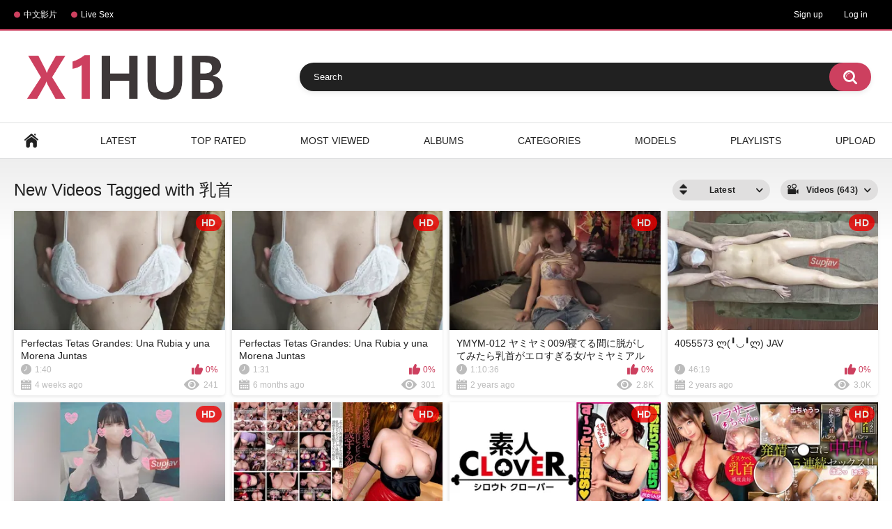

--- FILE ---
content_type: text/html; charset=utf-8
request_url: https://www.x1hub.com/tags/930c31cc6585777b7371736348874e39/
body_size: 7019
content:
<!DOCTYPE html>
<html lang="en">
<head>
	<title>Videos Tagged with 乳首</title>
	<meta http-equiv="Content-Type" content="text/html; charset=utf-8"/>
	<!--
	<meta name="description" content="Click to play!, 色情線上看, 成人影片,台灣成人,中國成人,香港成人, Mobile av, JAV, Japan av, Japanese av, Japanese sex video, FC2, 無修正, 素人, エロ動画, Porn, Asian, Jav 破壞版, AV女優, 高清影片, 影片下載, Free download"/>
	-->

	<meta name="description" content=""/>

	<meta name="keywords" content="X1HUB, Japan AV, Japanese, Porn, Adult video, Asian AV, Jav 破壞版, Leaked video, HD porn video, Onlyfans video, JAV, JavHD, 無料動画, アダルト動画, 無修正AV, 無修正, アダルト映画, NTR, 色情線上看, 成人影片,台灣成人,中國成人,香港成人"/>

	<meta name="viewport" content="width=device-width, initial-scale=1"/>
	<meta name="RATING" content="RTA-5042-1996-1400-1577-RTA" />
	<meta name="juicyads-site-verification" content="e0cb2015385271fc20f1de92056355b8">

	<link rel="icon" href="https://www.x1hub.com/favicon.ico" type="image/x-icon"/>
	<link rel="shortcut icon" href="https://www.x1hub.com/favicon.ico" type="image/x-icon"/>

			<link href="https://www.x1hub.com/static/styles/all-responsive-raspberry.css?v=8.5" rel="stylesheet" type="text/css"/>
		<link href="https://www.x1hub.com/static/styles/jquery.fancybox-white.css?v=8.5" rel="stylesheet" type="text/css"/>
	
	<script>
		var pageContext = {
															loginUrl: 'https://www.x1hub.com/login-required/',
			animation: '200'
		};
	</script>

			<link href="https://www.x1hub.com/rss/tags/930c31cc6585777b7371736348874e39/" rel="alternate" type="application/rss+xml"/>
				<link href="https://www.x1hub.com/tags/930c31cc6585777b7371736348874e39/" rel="canonical"/>
		<meta property="og:url" content="https://www.x1hub.com/tags/930c31cc6585777b7371736348874e39/"/>
	
			<meta property="og:title" content="X1Hub - Free HD Porn Videos Online ."/>
				<meta property="og:image" content="https://www.x1hub.com/contents/oeliihtjdtvn/theme/logo.png"/>
				<meta property="og:description" content="Click to play!, 色情線上看, 成人影片,台灣成人,中國成人,香港成人, Mobile av, JAV, Japan av, Japanese av, Japanese sex video, FC2, 無修正, 素人, エロ動画, Porn, Asian, Jav 破壞版, AV女優, 高清影片, 影片下載, Free download"/>
				<meta property="og:type" content="website"/>
			</head>
<body>

<div class="top-links">
	<div class="center-hold">
					<div class="network">
				<strong></strong>
				<ul>
																		<li><a href="https://www.x1hub.com/categories/chinese/" target="_blank" rel="nofollow">中文影片</a></li>
													<li><a href="https://go.mavrtracktor.com/easy?campaignId=57685b191e909d93a0e913db38d25930baec977f3419499b4fa8f570d0d30ab1&userId=1b01405d1422e53ef383ada21787318d6820eea491a69670db267ca47d1e142e" target="_blank" rel="nofollow">Live Sex</a></li>
															</ul>
			</div>
							<div class="member-links">
				<ul>
											<li><a data-href="https://www.x1hub.com/signup/" data-fancybox="ajax" id="signup">Sign up</a></li>
						<li><a data-href="https://www.x1hub.com/login/" data-fancybox="ajax" id="login">Log in</a></li>
									</ul>
			</div>
			</div>
</div>
<div class="container">
	<div class="header">
		<div class="header-inner">
			<div class="logo">
				<a href="https://www.x1hub.com/"><img src="https://www.x1hub.com/contents/oeliihtjdtvn/theme/logo.png" alt="X1HUB"/></a>
			</div>
			<div class="search">
				<form id="search_form" action="https://www.x1hub.com/search/" method="get" data-url="https://www.x1hub.com/search/%QUERY%/">
					<span class="search-button">Search</span>
					<div class="search-text"><input type="text" name="q" placeholder="Search" value=""/></div>
				</form>
			</div>
		</div>
	</div>
	<nav>
		<div class="navigation">
			<button class="button">
				<span class="icon">
					<span class="ico-bar"></span>
					<span class="ico-bar"></span>
					<span class="ico-bar"></span>
				</span>
			</button>
						<ul class="primary">
				<li >
					<a href="https://www.x1hub.com/" id="item1">Home</a>
				</li>
				<li >
					<a href="https://www.x1hub.com/latest-updates/" id="item2">Latest</a>
				</li>
				<li >
					<a href="https://www.x1hub.com/top-rated/" id="item3">Top Rated</a>
				</li>
				<li >
					<a href="https://www.x1hub.com/most-popular/" id="item4">Most Viewed</a>
				</li>
									<li >
						<a href="https://www.x1hub.com/albums/" id="item5">Albums</a>
					</li>
													<li >
						<a href="https://www.x1hub.com/categories/" id="item6">Categories</a>
					</li>
																	<li >
						<a href="https://www.x1hub.com/models/" id="item8">Models</a>
					</li>
								<!--
				<li>
					<strong><a href="https://enter.javhd.com/track/MjI5NjAuMi4yLjQzNC4yLjAuMC4wLjA" target="_blank" rel="nofollow">Uncensored 無修正</a></strong>
				</li>
				-->
									<li >
						<a href="https://www.x1hub.com/playlists/" id="item9">Playlists</a>
					</li>
																											<li class="highlight ">
															<a data-href="https://www.x1hub.com/login-required/" data-fancybox="ajax">Upload</a>
													</li>
												</ul>
			<ul class="secondary">
							</ul>
		</div>
	</nav>
<div class="content">
	<div class="main-content">
				<div class="main-container">
						<div id="list_videos_common_videos_list">
				
				<div class="headline">
		<h1>			New Videos Tagged with 乳首		</h1>
		
																		<div class="sort">
						<span class="icon type-sort"></span>
						<strong>Latest</strong>
						<ul id="list_videos_common_videos_list_sort_list">
																																							<li>
										<a data-action="ajax" data-container-id="list_videos_common_videos_list_sort_list" data-block-id="list_videos_common_videos_list" data-parameters="sort_by:video_viewed">Most Viewed</a>
									</li>
																																<li>
										<a data-action="ajax" data-container-id="list_videos_common_videos_list_sort_list" data-block-id="list_videos_common_videos_list" data-parameters="sort_by:rating">Top Rated</a>
									</li>
																																<li>
										<a data-action="ajax" data-container-id="list_videos_common_videos_list_sort_list" data-block-id="list_videos_common_videos_list" data-parameters="sort_by:duration">Longest</a>
									</li>
																																<li>
										<a data-action="ajax" data-container-id="list_videos_common_videos_list_sort_list" data-block-id="list_videos_common_videos_list" data-parameters="sort_by:most_commented">Most Commented</a>
									</li>
																																<li>
										<a data-action="ajax" data-container-id="list_videos_common_videos_list_sort_list" data-block-id="list_videos_common_videos_list" data-parameters="sort_by:most_favourited">Most Favorited</a>
									</li>
																					</ul>
					</div>
				
									<div class="sort">
						<span class="icon type-video"></span>
						<strong>
															Videos (643)
													</strong>
						<ul>
															<li><a href="https://www.x1hub.com/albums/tags/930c31cc6585777b7371736348874e39/">Albums (0)</a></li>
													</ul>
					</div>
										</div>

<div class="box">
	<div class="list-videos">
		<div class="margin-fix" id="list_videos_common_videos_list_items">
															<div class="item  ">
						<a href="https://www.x1hub.com/videos/102368/perfectas-tetas-grandes-una-rubia-y-una-morena-juntas2/" title="Perfectas Tetas Grandes: Una Rubia y una Morena Juntas" >
							<div class="img">
																	<img class="thumb lazy-load" src="[data-uri]" data-original="https://www.x1hub.com/contents/videos_screenshots/102000/102368/320x180/1.jpg" data-webp="https://www.x1hub.com/contents/videos_screenshots/102000/102368/336x189/1.jpg" alt="Perfectas Tetas Grandes: Una Rubia y una Morena Juntas"  data-preview="https://www.x1hub.com/get_file/21/5c113f31eda8e60c33c3ad21d057ccdc90acbb4394/102000/102368/102368_preview.mp4/"  width="320" height="180"/>
																																																						<span class="ico-fav-0 " title="Add to Favorites" data-fav-video-id="102368" data-fav-type="0"></span>
																					<span class="ico-fav-1 " title="Watch Later" data-fav-video-id="102368" data-fav-type="1"></span>
																																			<span class="is-hd">HD</span>							</div>
							<strong class="title">
																	Perfectas Tetas Grandes: Una Rubia y una Morena Juntas
															</strong>
							<div class="wrap">
								<div class="duration">1:40</div>

																								<div class="rating positive">
									0%
								</div>
							</div>
							<div class="wrap">
																								<div class="added"><em>4 weeks ago</em></div>
								<div class="views">241</div>
							</div>
						</a>
											</div>
									<div class="item  ">
						<a href="https://www.x1hub.com/videos/88179/perfectas-tetas-grandes-una-rubia-y-una-morena-juntas/" title="Perfectas Tetas Grandes: Una Rubia y una Morena Juntas" >
							<div class="img">
																	<img class="thumb lazy-load" src="[data-uri]" data-original="https://www.x1hub.com/contents/videos_screenshots/88000/88179/320x180/1.jpg" data-webp="https://www.x1hub.com/contents/videos_screenshots/88000/88179/336x189/1.jpg" alt="Perfectas Tetas Grandes: Una Rubia y una Morena Juntas"  data-preview="https://www.x1hub.com/get_file/28/520f83a0aa677b972cb1124f7ace6ae0145afda2cc/88000/88179/88179_preview.mp4/"  width="320" height="180"/>
																																																						<span class="ico-fav-0 " title="Add to Favorites" data-fav-video-id="88179" data-fav-type="0"></span>
																					<span class="ico-fav-1 " title="Watch Later" data-fav-video-id="88179" data-fav-type="1"></span>
																																			<span class="is-hd">HD</span>							</div>
							<strong class="title">
																	Perfectas Tetas Grandes: Una Rubia y una Morena Juntas
															</strong>
							<div class="wrap">
								<div class="duration">1:31</div>

																								<div class="rating positive">
									0%
								</div>
							</div>
							<div class="wrap">
																								<div class="added"><em>6 months ago</em></div>
								<div class="views">301</div>
							</div>
						</a>
											</div>
									<div class="item  ">
						<a href="https://www.x1hub.com/videos/46356/777ymym-012/" title="YMYM-012 ヤミヤミ009/寝てる間に脱がしてみたら乳首がエロすぎる女/ヤミヤミアルコール" >
							<div class="img">
																	<img class="thumb lazy-load" src="[data-uri]" data-original="https://www.x1hub.com/contents/videos_screenshots/46000/46356/320x180/2.jpg" data-webp="https://www.x1hub.com/contents/videos_screenshots/46000/46356/336x189/2.jpg" alt="YMYM-012 ヤミヤミ009/寝てる間に脱がしてみたら乳首がエロすぎる女/ヤミヤミアルコール"  data-preview="https://www.x1hub.com/get_file/22/c3154e7c4dede67edc63e5fda2cbbf49020cd19b37/46000/46356/46356_preview.mp4/"  width="320" height="180"/>
																																																						<span class="ico-fav-0 " title="Add to Favorites" data-fav-video-id="46356" data-fav-type="0"></span>
																					<span class="ico-fav-1 " title="Watch Later" data-fav-video-id="46356" data-fav-type="1"></span>
																																			<span class="is-hd">HD</span>							</div>
							<strong class="title">
																	YMYM-012 ヤミヤミ009/寝てる間に脱がしてみたら乳首がエロすぎる女/ヤミヤミアルコール
															</strong>
							<div class="wrap">
								<div class="duration">1:10:36</div>

																								<div class="rating positive">
									0%
								</div>
							</div>
							<div class="wrap">
																								<div class="added"><em>2 years ago</em></div>
								<div class="views">2.8K</div>
							</div>
						</a>
											</div>
									<div class="item  ">
						<a href="https://www.x1hub.com/videos/46192/4055573-jav/" title="4055573 ლ(╹◡╹ლ) JAV" >
							<div class="img">
																	<img class="thumb lazy-load" src="[data-uri]" data-original="https://www.x1hub.com/contents/videos_screenshots/46000/46192/320x180/1.jpg" data-webp="https://www.x1hub.com/contents/videos_screenshots/46000/46192/336x189/1.jpg" alt="4055573 ლ(╹◡╹ლ) JAV"  data-preview="https://www.x1hub.com/get_file/23/f31e3edc2cf3aba50356374a762ded41615abc90b6/46000/46192/46192_preview.mp4/"  width="320" height="180"/>
																																																						<span class="ico-fav-0 " title="Add to Favorites" data-fav-video-id="46192" data-fav-type="0"></span>
																					<span class="ico-fav-1 " title="Watch Later" data-fav-video-id="46192" data-fav-type="1"></span>
																																			<span class="is-hd">HD</span>							</div>
							<strong class="title">
																	4055573 ლ(╹◡╹ლ) JAV
															</strong>
							<div class="wrap">
								<div class="duration">46:19</div>

																								<div class="rating positive">
									0%
								</div>
							</div>
							<div class="wrap">
																								<div class="added"><em>2 years ago</em></div>
								<div class="views">3.0K</div>
							</div>
						</a>
											</div>
									<div class="item  ">
						<a href="https://www.x1hub.com/videos/46148/4041784-jav/" title="4041784 ლ(╹◡╹ლ) JAV" >
							<div class="img">
																	<img class="thumb lazy-load" src="[data-uri]" data-original="https://www.x1hub.com/contents/videos_screenshots/46000/46148/320x180/1.jpg" data-webp="https://www.x1hub.com/contents/videos_screenshots/46000/46148/336x189/1.jpg" alt="4041784 ლ(╹◡╹ლ) JAV"  data-preview="https://www.x1hub.com/get_file/26/afac439dcda6326d3be18bb5b3cd9306769556816e/46000/46148/46148_preview.mp4/"  width="320" height="180"/>
																																																						<span class="ico-fav-0 " title="Add to Favorites" data-fav-video-id="46148" data-fav-type="0"></span>
																					<span class="ico-fav-1 " title="Watch Later" data-fav-video-id="46148" data-fav-type="1"></span>
																																			<span class="is-hd">HD</span>							</div>
							<strong class="title">
																	4041784 ლ(╹◡╹ლ) JAV
															</strong>
							<div class="wrap">
								<div class="duration">1:08:56</div>

																								<div class="rating positive">
									0%
								</div>
							</div>
							<div class="wrap">
																								<div class="added"><em>2 years ago</em></div>
								<div class="views">2.6K</div>
							</div>
						</a>
											</div>
									<div class="item  ">
						<a href="https://www.x1hub.com/videos/45835/fcdc-jav-158/" title="FCDC (@_@) JAV 破壞版 158 月島さくら" >
							<div class="img">
																	<img class="thumb lazy-load" src="[data-uri]" data-original="https://www.x1hub.com/contents/videos_screenshots/45000/45835/320x180/1.jpg" data-webp="https://www.x1hub.com/contents/videos_screenshots/45000/45835/336x189/1.jpg" alt="FCDC (@_@) JAV 破壞版 158 月島さくら"  data-preview="https://www.x1hub.com/get_file/20/353edad963defa673e53f6b482cfd196c3852fbb7b/45000/45835/45835_preview.mp4/"  width="320" height="180"/>
																																																						<span class="ico-fav-0 " title="Add to Favorites" data-fav-video-id="45835" data-fav-type="0"></span>
																					<span class="ico-fav-1 " title="Watch Later" data-fav-video-id="45835" data-fav-type="1"></span>
																																			<span class="is-hd">HD</span>							</div>
							<strong class="title">
																	FCDC (@_@) JAV 破壞版 158 月島さくら
															</strong>
							<div class="wrap">
								<div class="duration">2:30:52</div>

																								<div class="rating positive">
									0%
								</div>
							</div>
							<div class="wrap">
																								<div class="added"><em>2 years ago</em></div>
								<div class="views">2.6K</div>
							</div>
						</a>
											</div>
									<div class="item  ">
						<a href="https://www.x1hub.com/videos/45561/529tcv-jav-392-m-6/" title="529TCV (@_@) JAV 破壞版 392 M男大作戦 計6発" >
							<div class="img">
																	<img class="thumb lazy-load" src="[data-uri]" data-original="https://www.x1hub.com/contents/videos_screenshots/45000/45561/320x180/1.jpg" data-webp="https://www.x1hub.com/contents/videos_screenshots/45000/45561/336x189/1.jpg" alt="529TCV (@_@) JAV 破壞版 392 M男大作戦 計6発"  data-preview="https://www.x1hub.com/get_file/21/b7faec2355b2826d1415a10a227066f678a47e3297/45000/45561/45561_preview.mp4/"  width="320" height="180"/>
																																																						<span class="ico-fav-0 " title="Add to Favorites" data-fav-video-id="45561" data-fav-type="0"></span>
																					<span class="ico-fav-1 " title="Watch Later" data-fav-video-id="45561" data-fav-type="1"></span>
																																			<span class="is-hd">HD</span>							</div>
							<strong class="title">
																	529TCV (@_@) JAV 破壞版 392 M男大作戦 計6発
															</strong>
							<div class="wrap">
								<div class="duration">1:29:50</div>

																								<div class="rating positive">
									0%
								</div>
							</div>
							<div class="wrap">
																								<div class="added"><em>2 years ago</em></div>
								<div class="views">2.4K</div>
							</div>
						</a>
											</div>
									<div class="item  ">
						<a href="https://www.x1hub.com/videos/45543/390jac-jav-138/" title="390JAC (@_@) JAV 破壞版 138 倉多まお" >
							<div class="img">
																	<img class="thumb lazy-load" src="[data-uri]" data-original="https://www.x1hub.com/contents/videos_screenshots/45000/45543/320x180/1.jpg" data-webp="https://www.x1hub.com/contents/videos_screenshots/45000/45543/336x189/1.jpg" alt="390JAC (@_@) JAV 破壞版 138 倉多まお"  data-preview="https://www.x1hub.com/get_file/25/7de9a84091a972454cdded4ed1a3c095077b5f2bd8/45000/45543/45543_preview.mp4/"  width="320" height="180"/>
																																																						<span class="ico-fav-0 " title="Add to Favorites" data-fav-video-id="45543" data-fav-type="0"></span>
																					<span class="ico-fav-1 " title="Watch Later" data-fav-video-id="45543" data-fav-type="1"></span>
																																			<span class="is-hd">HD</span>							</div>
							<strong class="title">
																	390JAC (@_@) JAV 破壞版 138 倉多まお
															</strong>
							<div class="wrap">
								<div class="duration">2:01:07</div>

																								<div class="rating positive">
									0%
								</div>
							</div>
							<div class="wrap">
																								<div class="added"><em>2 years ago</em></div>
								<div class="views">2.4K</div>
							</div>
						</a>
											</div>
									<div class="item  ">
						<a href="https://www.x1hub.com/videos/45532/300ntk-jav-833/" title="300NTK (@_@) JAV 破壞版 833 佐久良咲希" >
							<div class="img">
																	<img class="thumb lazy-load" src="[data-uri]" data-original="https://www.x1hub.com/contents/videos_screenshots/45000/45532/320x180/1.jpg" data-webp="https://www.x1hub.com/contents/videos_screenshots/45000/45532/336x189/1.jpg" alt="300NTK (@_@) JAV 破壞版 833 佐久良咲希"  data-preview="https://www.x1hub.com/get_file/23/40c258c7001c1f52be20b4aceae38a56c675dc5aa8/45000/45532/45532_preview.mp4/"  width="320" height="180"/>
																																																						<span class="ico-fav-0 " title="Add to Favorites" data-fav-video-id="45532" data-fav-type="0"></span>
																					<span class="ico-fav-1 " title="Watch Later" data-fav-video-id="45532" data-fav-type="1"></span>
																																			<span class="is-hd">HD</span>							</div>
							<strong class="title">
																	300NTK (@_@) JAV 破壞版 833 佐久良咲希
															</strong>
							<div class="wrap">
								<div class="duration">1:12:43</div>

																								<div class="rating positive">
									100%
								</div>
							</div>
							<div class="wrap">
																								<div class="added"><em>2 years ago</em></div>
								<div class="views">3.6K</div>
							</div>
						</a>
											</div>
									<div class="item  ">
						<a href="https://www.x1hub.com/videos/45529/300ntk-jav-758-h-sex/" title="300NTK (@_@) JAV 破壞版 758 H奶美爆乳爆尻淫乱妻SEX" >
							<div class="img">
																	<img class="thumb lazy-load" src="[data-uri]" data-original="https://www.x1hub.com/contents/videos_screenshots/45000/45529/320x180/1.jpg" data-webp="https://www.x1hub.com/contents/videos_screenshots/45000/45529/336x189/1.jpg" alt="300NTK (@_@) JAV 破壞版 758 H奶美爆乳爆尻淫乱妻SEX"  data-preview="https://www.x1hub.com/get_file/28/cb997c2156d99950d52f0943617cac0653c6709981/45000/45529/45529_preview.mp4/"  width="320" height="180"/>
																																																						<span class="ico-fav-0 " title="Add to Favorites" data-fav-video-id="45529" data-fav-type="0"></span>
																					<span class="ico-fav-1 " title="Watch Later" data-fav-video-id="45529" data-fav-type="1"></span>
																																			<span class="is-hd">HD</span>							</div>
							<strong class="title">
																	300NTK (@_@) JAV 破壞版 758 H奶美爆乳爆尻淫乱妻SEX
															</strong>
							<div class="wrap">
								<div class="duration">1:08:09</div>

																								<div class="rating positive">
									100%
								</div>
							</div>
							<div class="wrap">
																								<div class="added"><em>2 years ago</em></div>
								<div class="views">3.5K</div>
							</div>
						</a>
											</div>
									<div class="item  ">
						<a href="https://www.x1hub.com/videos/45523/300mium-jav-374/" title="300MIUM (@_@) JAV 破壞版 374 朱果" >
							<div class="img">
																	<img class="thumb lazy-load" src="[data-uri]" data-original="https://www.x1hub.com/contents/videos_screenshots/45000/45523/320x180/1.jpg" data-webp="https://www.x1hub.com/contents/videos_screenshots/45000/45523/336x189/1.jpg" alt="300MIUM (@_@) JAV 破壞版 374 朱果"  data-preview="https://www.x1hub.com/get_file/25/18075b750a0582eba07ffa391d1314a5e77e23ea16/45000/45523/45523_preview.mp4/"  width="320" height="180"/>
																																																						<span class="ico-fav-0 " title="Add to Favorites" data-fav-video-id="45523" data-fav-type="0"></span>
																					<span class="ico-fav-1 " title="Watch Later" data-fav-video-id="45523" data-fav-type="1"></span>
																																			<span class="is-hd">HD</span>							</div>
							<strong class="title">
																	300MIUM (@_@) JAV 破壞版 374 朱果
															</strong>
							<div class="wrap">
								<div class="duration">1:05:13</div>

																								<div class="rating positive">
									0%
								</div>
							</div>
							<div class="wrap">
																								<div class="added"><em>2 years ago</em></div>
								<div class="views">4.6K</div>
							</div>
						</a>
											</div>
									<div class="item  ">
						<a href="https://www.x1hub.com/videos/45510/259luxu-jav-1614/" title="259LUXU (@_@) JAV 破壞版 1614 橘メアリー" >
							<div class="img">
																	<img class="thumb lazy-load" src="[data-uri]" data-original="https://www.x1hub.com/contents/videos_screenshots/45000/45510/320x180/1.jpg" data-webp="https://www.x1hub.com/contents/videos_screenshots/45000/45510/336x189/1.jpg" alt="259LUXU (@_@) JAV 破壞版 1614 橘メアリー"  data-preview="https://www.x1hub.com/get_file/19/60bac2bc6c981f3c64e07d02de4fd4f816b1eb34cc/45000/45510/45510_preview.mp4/"  width="320" height="180"/>
																																																						<span class="ico-fav-0 " title="Add to Favorites" data-fav-video-id="45510" data-fav-type="0"></span>
																					<span class="ico-fav-1 " title="Watch Later" data-fav-video-id="45510" data-fav-type="1"></span>
																																			<span class="is-hd">HD</span>							</div>
							<strong class="title">
																	259LUXU (@_@) JAV 破壞版 1614 橘メアリー
															</strong>
							<div class="wrap">
								<div class="duration">1:14:22</div>

																								<div class="rating positive">
									0%
								</div>
							</div>
							<div class="wrap">
																								<div class="added"><em>2 years ago</em></div>
								<div class="views">2.8K</div>
							</div>
						</a>
											</div>
									<div class="item  ">
						<a href="https://www.x1hub.com/videos/45492/200gana-jav-2945/" title="200GANA (@_@) JAV 破壞版 2945 七碧のあ" >
							<div class="img">
																	<img class="thumb lazy-load" src="[data-uri]" data-original="https://www.x1hub.com/contents/videos_screenshots/45000/45492/320x180/1.jpg" data-webp="https://www.x1hub.com/contents/videos_screenshots/45000/45492/336x189/1.jpg" alt="200GANA (@_@) JAV 破壞版 2945 七碧のあ"  data-preview="https://www.x1hub.com/get_file/23/203055cd1bda6636329cceebf8cc0e473f8eec2e56/45000/45492/45492_preview.mp4/"  width="320" height="180"/>
																																																						<span class="ico-fav-0 " title="Add to Favorites" data-fav-video-id="45492" data-fav-type="0"></span>
																					<span class="ico-fav-1 " title="Watch Later" data-fav-video-id="45492" data-fav-type="1"></span>
																																			<span class="is-hd">HD</span>							</div>
							<strong class="title">
																	200GANA (@_@) JAV 破壞版 2945 七碧のあ
															</strong>
							<div class="wrap">
								<div class="duration">1:17:47</div>

																								<div class="rating positive">
									0%
								</div>
							</div>
							<div class="wrap">
																								<div class="added"><em>2 years ago</em></div>
								<div class="views">2.3K</div>
							</div>
						</a>
											</div>
									<div class="item  ">
						<a href="https://www.x1hub.com/videos/45352/3987083-jav/" title="3987083 ლ(╹◡╹ლ) JAV" >
							<div class="img">
																	<img class="thumb lazy-load" src="[data-uri]" data-original="https://www.x1hub.com/contents/videos_screenshots/45000/45352/320x180/1.jpg" data-webp="https://www.x1hub.com/contents/videos_screenshots/45000/45352/336x189/1.jpg" alt="3987083 ლ(╹◡╹ლ) JAV"  data-preview="https://www.x1hub.com/get_file/23/60321f6e9d72f341b7ceaa0d956ccffc3e75257273/45000/45352/45352_preview.mp4/"  width="320" height="180"/>
																																																						<span class="ico-fav-0 " title="Add to Favorites" data-fav-video-id="45352" data-fav-type="0"></span>
																					<span class="ico-fav-1 " title="Watch Later" data-fav-video-id="45352" data-fav-type="1"></span>
																																			<span class="is-hd">HD</span>							</div>
							<strong class="title">
																	3987083 ლ(╹◡╹ლ) JAV
															</strong>
							<div class="wrap">
								<div class="duration">43:50</div>

																								<div class="rating positive">
									0%
								</div>
							</div>
							<div class="wrap">
																								<div class="added"><em>2 years ago</em></div>
								<div class="views">1.4K</div>
							</div>
						</a>
											</div>
									<div class="item  ">
						<a href="https://www.x1hub.com/videos/45351/3987081-jav/" title="3987081 ლ(╹◡╹ლ) JAV" >
							<div class="img">
																	<img class="thumb lazy-load" src="[data-uri]" data-original="https://www.x1hub.com/contents/videos_screenshots/45000/45351/320x180/1.jpg" data-webp="https://www.x1hub.com/contents/videos_screenshots/45000/45351/336x189/1.jpg" alt="3987081 ლ(╹◡╹ლ) JAV"  data-preview="https://www.x1hub.com/get_file/21/1ee1c33ae724eb2166c8eac277e21fcc438d740dcc/45000/45351/45351_preview.mp4/"  width="320" height="180"/>
																																																						<span class="ico-fav-0 " title="Add to Favorites" data-fav-video-id="45351" data-fav-type="0"></span>
																					<span class="ico-fav-1 " title="Watch Later" data-fav-video-id="45351" data-fav-type="1"></span>
																																			<span class="is-hd">HD</span>							</div>
							<strong class="title">
																	3987081 ლ(╹◡╹ლ) JAV
															</strong>
							<div class="wrap">
								<div class="duration">42:44</div>

																								<div class="rating positive">
									0%
								</div>
							</div>
							<div class="wrap">
																								<div class="added"><em>2 years ago</em></div>
								<div class="views">2.1K</div>
							</div>
						</a>
											</div>
									<div class="item  ">
						<a href="https://www.x1hub.com/videos/45333/3982673-jav/" title="3982673 ლ(╹◡╹ლ) JAV" >
							<div class="img">
																	<img class="thumb lazy-load" src="[data-uri]" data-original="https://www.x1hub.com/contents/videos_screenshots/45000/45333/320x180/1.jpg" data-webp="https://www.x1hub.com/contents/videos_screenshots/45000/45333/336x189/1.jpg" alt="3982673 ლ(╹◡╹ლ) JAV"  data-preview="https://www.x1hub.com/get_file/25/554866d124117a97b2a51bb213291f7f72b2b96fb1/45000/45333/45333_preview.mp4/"  width="320" height="180"/>
																																																						<span class="ico-fav-0 " title="Add to Favorites" data-fav-video-id="45333" data-fav-type="0"></span>
																					<span class="ico-fav-1 " title="Watch Later" data-fav-video-id="45333" data-fav-type="1"></span>
																																			<span class="is-hd">HD</span>							</div>
							<strong class="title">
																	3982673 ლ(╹◡╹ლ) JAV
															</strong>
							<div class="wrap">
								<div class="duration">51:35</div>

																								<div class="rating positive">
									0%
								</div>
							</div>
							<div class="wrap">
																								<div class="added"><em>2 years ago</em></div>
								<div class="views">1.8K</div>
							</div>
						</a>
											</div>
									<div class="item  ">
						<a href="https://www.x1hub.com/videos/45324/3980709-jav/" title="3980709 ლ(╹◡╹ლ) JAV" >
							<div class="img">
																	<img class="thumb lazy-load" src="[data-uri]" data-original="https://www.x1hub.com/contents/videos_screenshots/45000/45324/320x180/1.jpg" data-webp="https://www.x1hub.com/contents/videos_screenshots/45000/45324/336x189/1.jpg" alt="3980709 ლ(╹◡╹ლ) JAV"  data-preview="https://www.x1hub.com/get_file/27/4eb3195406b7210125ee8fbc303f5d920e42bf3c35/45000/45324/45324_preview.mp4/"  width="320" height="180"/>
																																																						<span class="ico-fav-0 " title="Add to Favorites" data-fav-video-id="45324" data-fav-type="0"></span>
																					<span class="ico-fav-1 " title="Watch Later" data-fav-video-id="45324" data-fav-type="1"></span>
																																			<span class="is-hd">HD</span>							</div>
							<strong class="title">
																	3980709 ლ(╹◡╹ლ) JAV
															</strong>
							<div class="wrap">
								<div class="duration">44:30</div>

																								<div class="rating positive">
									0%
								</div>
							</div>
							<div class="wrap">
																								<div class="added"><em>2 years ago</em></div>
								<div class="views">1.5K</div>
							</div>
						</a>
											</div>
									<div class="item  ">
						<a href="https://www.x1hub.com/videos/45289/3966498-jav/" title="3966498 ლ(╹◡╹ლ) JAV" >
							<div class="img">
																	<img class="thumb lazy-load" src="[data-uri]" data-original="https://www.x1hub.com/contents/videos_screenshots/45000/45289/320x180/1.jpg" data-webp="https://www.x1hub.com/contents/videos_screenshots/45000/45289/336x189/1.jpg" alt="3966498 ლ(╹◡╹ლ) JAV"  data-preview="https://www.x1hub.com/get_file/28/32687f8fc963ea25b28d85b035035b0b454e8b09a6/45000/45289/45289_preview.mp4/"  width="320" height="180"/>
																																																						<span class="ico-fav-0 " title="Add to Favorites" data-fav-video-id="45289" data-fav-type="0"></span>
																					<span class="ico-fav-1 " title="Watch Later" data-fav-video-id="45289" data-fav-type="1"></span>
																																			<span class="is-hd">HD</span>							</div>
							<strong class="title">
																	3966498 ლ(╹◡╹ლ) JAV
															</strong>
							<div class="wrap">
								<div class="duration">45:11</div>

																								<div class="rating positive">
									0%
								</div>
							</div>
							<div class="wrap">
																								<div class="added"><em>2 years ago</em></div>
								<div class="views">1.7K</div>
							</div>
						</a>
											</div>
									<div class="item  ">
						<a href="https://www.x1hub.com/videos/44955/miaa-jav-982/" title="MIAA (@_@) JAV 破壞版 982 有岡みう,推川ゆうり" >
							<div class="img">
																	<img class="thumb lazy-load" src="[data-uri]" data-original="https://www.x1hub.com/contents/videos_screenshots/44000/44955/320x180/1.jpg" data-webp="https://www.x1hub.com/contents/videos_screenshots/44000/44955/336x189/1.jpg" alt="MIAA (@_@) JAV 破壞版 982 有岡みう,推川ゆうり"  data-preview="https://www.x1hub.com/get_file/20/bac40738e56c10eb1e8b500e3c2691622f81c302de/44000/44955/44955_preview.mp4/"  width="320" height="180"/>
																																																						<span class="ico-fav-0 " title="Add to Favorites" data-fav-video-id="44955" data-fav-type="0"></span>
																					<span class="ico-fav-1 " title="Watch Later" data-fav-video-id="44955" data-fav-type="1"></span>
																																			<span class="is-hd">HD</span>							</div>
							<strong class="title">
																	MIAA (@_@) JAV 破壞版 982 有岡みう,推川ゆうり
															</strong>
							<div class="wrap">
								<div class="duration">2:54:52</div>

																								<div class="rating positive">
									0%
								</div>
							</div>
							<div class="wrap">
																								<div class="added"><em>2 years ago</em></div>
								<div class="views">1.9K</div>
							</div>
						</a>
											</div>
									<div class="item  ">
						<a href="https://www.x1hub.com/videos/44890/fsdss-jav-715/" title="FSDSS (@_@) JAV 破壞版 715 八蜜凛" >
							<div class="img">
																	<img class="thumb lazy-load" src="[data-uri]" data-original="https://www.x1hub.com/contents/videos_screenshots/44000/44890/320x180/1.jpg" data-webp="https://www.x1hub.com/contents/videos_screenshots/44000/44890/336x189/1.jpg" alt="FSDSS (@_@) JAV 破壞版 715 八蜜凛"  data-preview="https://www.x1hub.com/get_file/19/2e106aac15472dc109291d353970151da44c4457f9/44000/44890/44890_preview.mp4/"  width="320" height="180"/>
																																																						<span class="ico-fav-0 " title="Add to Favorites" data-fav-video-id="44890" data-fav-type="0"></span>
																					<span class="ico-fav-1 " title="Watch Later" data-fav-video-id="44890" data-fav-type="1"></span>
																																			<span class="is-hd">HD</span>							</div>
							<strong class="title">
																	FSDSS (@_@) JAV 破壞版 715 八蜜凛
															</strong>
							<div class="wrap">
								<div class="duration">2:02:29</div>

																								<div class="rating positive">
									100%
								</div>
							</div>
							<div class="wrap">
																								<div class="added"><em>2 years ago</em></div>
								<div class="views">2.8K</div>
							</div>
						</a>
											</div>
									<div class="item  ">
						<a href="https://www.x1hub.com/videos/44815/dldss-jav-226/" title="DLDSS (@_@) JAV 破壞版 226 芦名ほのか" >
							<div class="img">
																	<img class="thumb lazy-load" src="[data-uri]" data-original="https://www.x1hub.com/contents/videos_screenshots/44000/44815/320x180/1.jpg" data-webp="https://www.x1hub.com/contents/videos_screenshots/44000/44815/336x189/1.jpg" alt="DLDSS (@_@) JAV 破壞版 226 芦名ほのか"  data-preview="https://www.x1hub.com/get_file/20/398f14462d4f422c79325e1726e54102a06001e440/44000/44815/44815_preview.mp4/"  width="320" height="180"/>
																																																						<span class="ico-fav-0 " title="Add to Favorites" data-fav-video-id="44815" data-fav-type="0"></span>
																					<span class="ico-fav-1 " title="Watch Later" data-fav-video-id="44815" data-fav-type="1"></span>
																																			<span class="is-hd">HD</span>							</div>
							<strong class="title">
																	DLDSS (@_@) JAV 破壞版 226 芦名ほのか
															</strong>
							<div class="wrap">
								<div class="duration">2:00:39</div>

																								<div class="rating positive">
									100%
								</div>
							</div>
							<div class="wrap">
																								<div class="added"><em>2 years ago</em></div>
								<div class="views">3.5K</div>
							</div>
						</a>
											</div>
									<div class="item  ">
						<a href="https://www.x1hub.com/videos/44805/dldss-jav-214/" title="DLDSS (@_@) JAV 破壞版 214 柊木里音" >
							<div class="img">
																	<img class="thumb lazy-load" src="[data-uri]" data-original="https://www.x1hub.com/contents/videos_screenshots/44000/44805/320x180/1.jpg" data-webp="https://www.x1hub.com/contents/videos_screenshots/44000/44805/336x189/1.jpg" alt="DLDSS (@_@) JAV 破壞版 214 柊木里音"  data-preview="https://www.x1hub.com/get_file/20/325b887cf66ee8c97c4fcb7c893cc17223685e4dad/44000/44805/44805_preview.mp4/"  width="320" height="180"/>
																																																						<span class="ico-fav-0 " title="Add to Favorites" data-fav-video-id="44805" data-fav-type="0"></span>
																					<span class="ico-fav-1 " title="Watch Later" data-fav-video-id="44805" data-fav-type="1"></span>
																																			<span class="is-hd">HD</span>							</div>
							<strong class="title">
																	DLDSS (@_@) JAV 破壞版 214 柊木里音
															</strong>
							<div class="wrap">
								<div class="duration">2:03:08</div>

																								<div class="rating positive">
									0%
								</div>
							</div>
							<div class="wrap">
																								<div class="added"><em>2 years ago</em></div>
								<div class="views">1.7K</div>
							</div>
						</a>
											</div>
									<div class="item  ">
						<a href="https://www.x1hub.com/videos/44802/dldss-jav-211/" title="DLDSS (@_@) JAV 破壞版 211 美乃すずめ" >
							<div class="img">
																	<img class="thumb lazy-load" src="[data-uri]" data-original="https://www.x1hub.com/contents/videos_screenshots/44000/44802/320x180/1.jpg" data-webp="https://www.x1hub.com/contents/videos_screenshots/44000/44802/336x189/1.jpg" alt="DLDSS (@_@) JAV 破壞版 211 美乃すずめ"  data-preview="https://www.x1hub.com/get_file/23/e9cf22cf662e916bbb9fa7c183f37cd13f41c9a4ed/44000/44802/44802_preview.mp4/"  width="320" height="180"/>
																																																						<span class="ico-fav-0 " title="Add to Favorites" data-fav-video-id="44802" data-fav-type="0"></span>
																					<span class="ico-fav-1 " title="Watch Later" data-fav-video-id="44802" data-fav-type="1"></span>
																																			<span class="is-hd">HD</span>							</div>
							<strong class="title">
																	DLDSS (@_@) JAV 破壞版 211 美乃すずめ
															</strong>
							<div class="wrap">
								<div class="duration">1:59:10</div>

																								<div class="rating positive">
									100%
								</div>
							</div>
							<div class="wrap">
																								<div class="added"><em>2 years ago</em></div>
								<div class="views">4.0K</div>
							</div>
						</a>
											</div>
									<div class="item  ">
						<a href="https://www.x1hub.com/videos/44785/dass-jav-243/" title="DASS (@_@) JAV 破壞版 243 美谷朱里" >
							<div class="img">
																	<img class="thumb lazy-load" src="[data-uri]" data-original="https://www.x1hub.com/contents/videos_screenshots/44000/44785/320x180/1.jpg" data-webp="https://www.x1hub.com/contents/videos_screenshots/44000/44785/336x189/1.jpg" alt="DASS (@_@) JAV 破壞版 243 美谷朱里"  data-preview="https://www.x1hub.com/get_file/20/8f4f63d8bf925f8fa5deb553ff51195f3dedcde202/44000/44785/44785_preview.mp4/"  width="320" height="180"/>
																																																						<span class="ico-fav-0 " title="Add to Favorites" data-fav-video-id="44785" data-fav-type="0"></span>
																					<span class="ico-fav-1 " title="Watch Later" data-fav-video-id="44785" data-fav-type="1"></span>
																																			<span class="is-hd">HD</span>							</div>
							<strong class="title">
																	DASS (@_@) JAV 破壞版 243 美谷朱里
															</strong>
							<div class="wrap">
								<div class="duration">2:28:09</div>

																								<div class="rating positive">
									100%
								</div>
							</div>
							<div class="wrap">
																								<div class="added"><em>2 years ago</em></div>
								<div class="views">2.0K</div>
							</div>
						</a>
											</div>
												</div>
	</div>
</div>
									<div class="pagination" id="list_videos_common_videos_list_pagination">
			<div class="pagination-holder">
				<ul>
											<li class="prev"><span>Back</span></li>
																<li class="first"><span>First</span></li>
										
																		<li class="page-current"><span>1</span></li>
																								<li class="page"><a href="#videos" data-action="ajax" data-container-id="list_videos_common_videos_list_pagination" data-block-id="list_videos_common_videos_list" data-parameters="sort_by:post_date;from:2">2</a></li>
																								<li class="page"><a href="#videos" data-action="ajax" data-container-id="list_videos_common_videos_list_pagination" data-block-id="list_videos_common_videos_list" data-parameters="sort_by:post_date;from:3">3</a></li>
																								<li class="page"><a href="#videos" data-action="ajax" data-container-id="list_videos_common_videos_list_pagination" data-block-id="list_videos_common_videos_list" data-parameters="sort_by:post_date;from:4">4</a></li>
																								<li class="page"><a href="#videos" data-action="ajax" data-container-id="list_videos_common_videos_list_pagination" data-block-id="list_videos_common_videos_list" data-parameters="sort_by:post_date;from:5">5</a></li>
																								<li class="page"><a href="#videos" data-action="ajax" data-container-id="list_videos_common_videos_list_pagination" data-block-id="list_videos_common_videos_list" data-parameters="sort_by:post_date;from:6">6</a></li>
																								<li class="page"><a href="#videos" data-action="ajax" data-container-id="list_videos_common_videos_list_pagination" data-block-id="list_videos_common_videos_list" data-parameters="sort_by:post_date;from:7">7</a></li>
																								<li class="page"><a href="#videos" data-action="ajax" data-container-id="list_videos_common_videos_list_pagination" data-block-id="list_videos_common_videos_list" data-parameters="sort_by:post_date;from:8">8</a></li>
																								<li class="page"><a href="#videos" data-action="ajax" data-container-id="list_videos_common_videos_list_pagination" data-block-id="list_videos_common_videos_list" data-parameters="sort_by:post_date;from:9">9</a></li>
											
											<li class="jump"><a href="#videos" data-action="ajax" data-container-id="list_videos_common_videos_list_pagination" data-block-id="list_videos_common_videos_list" data-parameters="sort_by:post_date;from:10">...</a></li>
																<li class="last"><a href="#videos" data-action="ajax" data-container-id="list_videos_common_videos_list_pagination" data-block-id="list_videos_common_videos_list" data-parameters="sort_by:post_date;from:27">Last</a></li>
																<li class="next"><a href="#videos" data-action="ajax" data-container-id="list_videos_common_videos_list_pagination" data-block-id="list_videos_common_videos_list" data-parameters="sort_by:post_date;from:2">Next</a></li>
									</ul>
			</div>
		</div>
	</div>
		</div>
	</div>
			<div class="box tags-cloud">
			<a href="https://www.x1hub.com/tags/amateur/" style="font-weight: bold; font-size: 16px;">amateur</a>
		&nbsp;&nbsp;
			<a href="https://www.x1hub.com/tags/homemade/" style="font-weight: bold; font-size: 12px;">homemade</a>
		&nbsp;&nbsp;
			<a href="https://www.x1hub.com/tags/07de9686a38535c5c2f3b6629f7b3780/" style="font-weight: bold; font-size: 14px;">美少女</a>
		&nbsp;&nbsp;
			<a href="https://www.x1hub.com/tags/pov/" style="font-weight: bold; font-size: 12px;">pov</a>
		&nbsp;&nbsp;
			<a href="https://www.x1hub.com/tags/32397b639187c9b080fec8e84df9de96/" style="font-weight: bold; font-size: 16px;">巨乳</a>
		&nbsp;&nbsp;
			<a href="https://www.x1hub.com/tags/d82f199413a28cea0c5c6ed2c5302cc8/" style="font-weight: bold; font-size: 15px;">人妻</a>
		&nbsp;&nbsp;
			<a href="https://www.x1hub.com/tags/17e89bdfde9ffb89b664d9a8b1ab894b/" style="font-weight: bold; font-size: 13px;">素人</a>
		&nbsp;&nbsp;
			<a href="https://www.x1hub.com/tags/fc2/" style="font-weight: bold; font-size: 16px;">fc2</a>
		&nbsp;&nbsp;
			<a href="https://www.x1hub.com/tags/webcam/" style="font-weight: bold; font-size: 12px;">webcam</a>
		&nbsp;&nbsp;
			<a href="https://www.x1hub.com/tags/fb44c4c81239f503795f23169360011b/" style="font-weight: bold; font-size: 16px;">口交</a>
		&nbsp;&nbsp;
			<a href="https://www.x1hub.com/tags/zh-individual-works/" style="font-weight: bold; font-size: 16px;">單體作品</a>
		&nbsp;&nbsp;
			<a href="https://www.x1hub.com/tags/hardcore/" style="font-weight: bold; font-size: 15px;">hardcore</a>
		&nbsp;&nbsp;
			<a href="https://www.x1hub.com/tags/0ff408f556a89e08b6123a2926316a7e/" style="font-weight: bold; font-size: 13px;">学生</a>
		&nbsp;&nbsp;
			<a href="https://www.x1hub.com/tags/big-tits2/" style="font-weight: bold; font-size: 14px;">big tits</a>
		&nbsp;&nbsp;
			<a href="https://www.x1hub.com/tags/2552684c866f28dad5f18c3a6f43da20/" style="font-weight: bold; font-size: 12px;">黑丝</a>
		&nbsp;&nbsp;
			<a href="https://www.x1hub.com/tags/3562d993026fc64fba4cc82cdb0c9ab9/" style="font-weight: bold; font-size: 16px;">潮吹</a>
		&nbsp;&nbsp;
			<a href="https://www.x1hub.com/tags/472301e1956a925877ebd64c8151dceb/" style="font-weight: bold; font-size: 13px;">母狗</a>
		&nbsp;&nbsp;
			<a href="https://www.x1hub.com/tags/ntr/" style="font-weight: bold; font-size: 14px;">ntr</a>
		&nbsp;&nbsp;
			<a href="https://www.x1hub.com/tags/8e4b90e7ecaa0dc14e28cfc10dcce137/" style="font-weight: bold; font-size: 13px;">絶頂</a>
		&nbsp;&nbsp;
			<a href="https://www.x1hub.com/tags/blowjob/" style="font-weight: bold; font-size: 15px;">blowjob</a>
		&nbsp;&nbsp;
			<a href="https://www.x1hub.com/tags/408553dc5274fafee35533725baaca40/" style="font-weight: bold; font-size: 13px;">爆乳</a>
		&nbsp;&nbsp;
			<a href="https://www.x1hub.com/tags/porn/" style="font-weight: bold; font-size: 15px;">porn</a>
		&nbsp;&nbsp;
			<a href="https://www.x1hub.com/tags/cumshot/" style="font-weight: bold; font-size: 14px;">cumshot</a>
		&nbsp;&nbsp;
			<a href="https://www.x1hub.com/tags/09746809e05e358f2a8b9ffbcdd6ec03/" style="font-weight: bold; font-size: 12px;">制服</a>
		&nbsp;&nbsp;
			<a href="https://www.x1hub.com/tags/babe/" style="font-weight: bold; font-size: 15px;">babe</a>
		&nbsp;&nbsp;
			<a href="https://www.x1hub.com/tags/61d098048e474802e1dbb055492bf96c/" style="font-weight: bold; font-size: 12px;">中出内射</a>
		&nbsp;&nbsp;
			<a href="https://www.x1hub.com/tags/b0e4e4bb1830f3eef3d4661f6b84d5f4/" style="font-weight: bold; font-size: 15px;">极品</a>
		&nbsp;&nbsp;
			<a href="https://www.x1hub.com/tags/a4331d9d77b048c48e3ff30cf4f4f6f9/" style="font-weight: bold; font-size: 14px;">少女</a>
		&nbsp;&nbsp;
			<a href="https://www.x1hub.com/tags/xxx/" style="font-weight: bold; font-size: 15px;">xxx</a>
		&nbsp;&nbsp;
			<a href="https://www.x1hub.com/tags/d9f5bbb798041879dd4f7ddd32f545b3/" style="font-weight: bold; font-size: 14px;">個人撮影</a>
		&nbsp;&nbsp;
			<a href="https://www.x1hub.com/tags/cc968b42e08b4d6c47127cda3cdb356b/" style="font-weight: bold; font-size: 16px;">中出</a>
		&nbsp;&nbsp;
			<a href="https://www.x1hub.com/tags/latina/" style="font-weight: bold; font-size: 12px;">latina</a>
		&nbsp;&nbsp;
			<a href="https://www.x1hub.com/tags/asian/" style="font-weight: bold; font-size: 15px;">asian</a>
		&nbsp;&nbsp;
			<a href="https://www.x1hub.com/tags/brunette/" style="font-weight: bold; font-size: 13px;">brunette</a>
		&nbsp;&nbsp;
			<a href="https://www.x1hub.com/tags/teen/" style="font-weight: bold; font-size: 14px;">teen</a>
		&nbsp;&nbsp;
			<a href="https://www.x1hub.com/tags/0c7cf2d7e1c24e296227d2d807e4c323/" style="font-weight: bold; font-size: 14px;">無修正</a>
		&nbsp;&nbsp;
			<a href="https://www.x1hub.com/tags/4017bea95741d346e03200ef1fb203b9/" style="font-weight: bold; font-size: 16px;">中出內射</a>
		&nbsp;&nbsp;
			<a href="https://www.x1hub.com/tags/57b82768d48971f718e189c965f140c1/" style="font-weight: bold; font-size: 13px;">反差</a>
		&nbsp;&nbsp;
			<a href="https://www.x1hub.com/tags/d8685f1d4d355adde0cc72ecef94f49a/" style="font-weight: bold; font-size: 14px;">内射</a>
		&nbsp;&nbsp;
			<a href="https://www.x1hub.com/tags/7767bc24c46aa4cc49b1f467ec07cfb0/" style="font-weight: bold; font-size: 16px;">舔穴</a>
		&nbsp;&nbsp;
			<a href="https://www.x1hub.com/tags/zh-married-women/" style="font-weight: bold; font-size: 14px;">已婚婦女</a>
		&nbsp;&nbsp;
			<a href="https://www.x1hub.com/tags/c9a94fd417309f5a18347c4a767e60b3/" style="font-weight: bold; font-size: 12px;">写真</a>
		&nbsp;&nbsp;
			<a href="https://www.x1hub.com/tags/pussy-licking2/" style="font-weight: bold; font-size: 12px;">pussy licking</a>
		&nbsp;&nbsp;
			<a href="https://www.x1hub.com/tags/japanese/" style="font-weight: bold; font-size: 13px;">japanese</a>
		&nbsp;&nbsp;
			<a href="https://www.x1hub.com/tags/968486d841d8ec92e613884e54827133/" style="font-weight: bold; font-size: 13px;">顔出</a>
		&nbsp;&nbsp;
			<a href="https://www.x1hub.com/tags/sex/" style="font-weight: bold; font-size: 15px;">sex</a>
		&nbsp;&nbsp;
			<a href="https://www.x1hub.com/tags/big-ass2/" style="font-weight: bold; font-size: 15px;">big ass</a>
		&nbsp;&nbsp;
			<a href="https://www.x1hub.com/tags/zh-cheating/" style="font-weight: bold; font-size: 12px;">出軌</a>
		&nbsp;&nbsp;
			<a href="https://www.x1hub.com/tags/3p/" style="font-weight: bold; font-size: 16px;">3p</a>
		&nbsp;&nbsp;
			<a href="https://www.x1hub.com/tags/54631d2d20c50e1d19c43228fcf546bb/" style="font-weight: bold; font-size: 13px;">无套</a>
		&nbsp;&nbsp;
		<a href="https://www.x1hub.com/tags/" class="all">Show All Tags</a>
</div>
	
						<p class="text">
				HQ <strong>乳首</strong> videos watch online.
			</p>
		
	</div>

	<div class="footer-margin">
					<div class="content">
				
			</div>
			</div>
</div>
<div class="footer">
	<div class="footer-wrap">
		<ul class="nav">
			<li><a href="https://www.x1hub.com/">Home</a></li>
												<li><a data-href="https://www.x1hub.com/signup/" data-fancybox="ajax">Sign up</a></li>
					<li><a data-href="https://www.x1hub.com/login/" data-fancybox="ajax">Log in</a></li>
							
			<li><a href="https://www.x1hub.com/page_faq.php">Ad/FAQ</a></li>

			<!-- <li><a data-href="https://www.x1hub.com/feedback/" data-fancybox="ajax">Support</a></li> -->

							<li><a href="https://www.x1hub.com/terms/">Terms</a></li>
										<li><a href="https://www.x1hub.com/dmca/">DMCA</a></li>
										<li><a href="https://www.x1hub.com/2257/">18 U.S.C. 2257</a></li>
					</ul>
		<div class="copyright">
			2021-2026 <a href="https://www.x1hub.com/">X1HUB</a><br/>
			All rights reserved.
		</div>
		<div class="txt">
			X1Hub is rated with RTA label. Parents, you can easily block access to our site. Please read rtalabel.org for more informations.
		</div>
	</div>

	<script src="https://www.x1hub.com/static/js/main.min.js?v=8.5"></script>
	<script>
		$.blockUI.defaults.overlayCSS = {cursor: 'wait'};

					$.Autocomplete.defaults.minChars = 3;
			$.Autocomplete.defaults.deferRequestBy = 100;
			$.Autocomplete.defaults.serviceUrl = 'https://www.x1hub.com/suggest/';
						</script>
	</div>
</body>
<script>
  var _paq = window._paq = window._paq || [];
  /* tracker methods like "setCustomDimension" should be called before "trackPageView" */
  _paq.push(['trackPageView']);
  _paq.push(['enableLinkTracking']);
  (function() {
    var u="//stats.fin.ovh/";
    _paq.push(['setTrackerUrl', u+'matomo.php']);
    _paq.push(['setSiteId', '2']);
    var d=document, g=d.createElement('script'), s=d.getElementsByTagName('script')[0];
    g.async=true; g.src=u+'matomo.js'; s.parentNode.insertBefore(g,s);
  })();
</script>
</html>